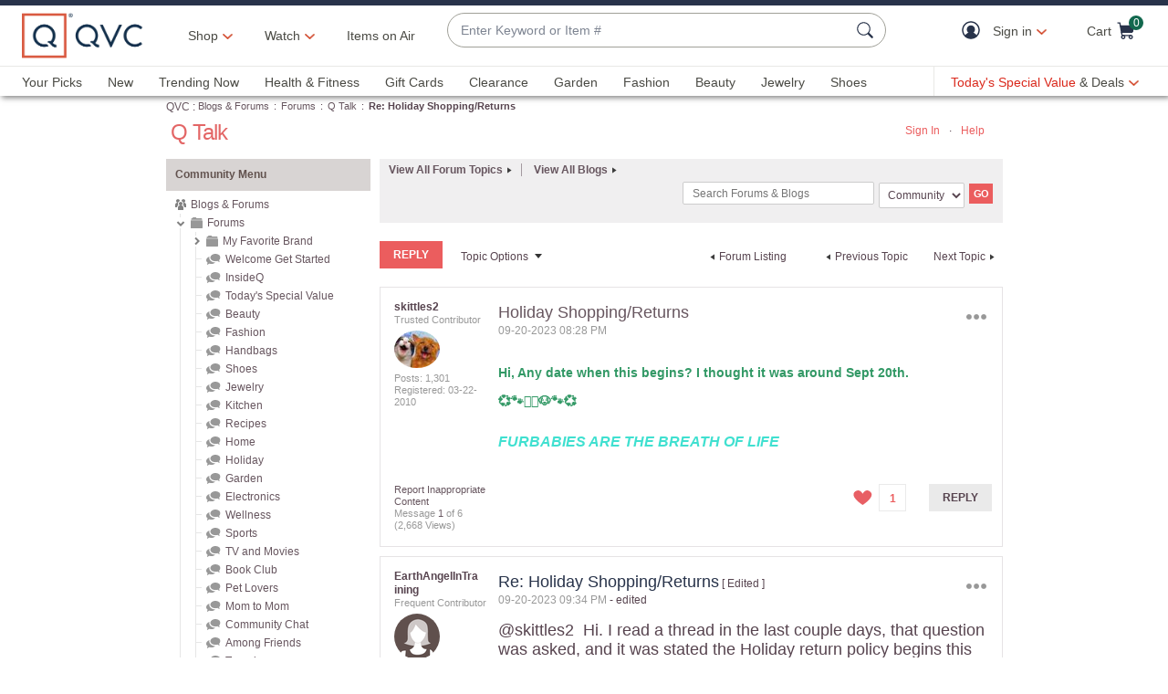

--- FILE ---
content_type: text/javascript; charset=utf-8
request_url: https://app.link/_r?sdk=web2.86.5&branch_key=key_live_kdsXO58ZZrQsaxYGNsmWcoghutb0B538&callback=branch_callback__1
body_size: 72
content:
/**/ typeof branch_callback__1 === 'function' && branch_callback__1("1542525363463706175");

--- FILE ---
content_type: text/javascript; charset=utf-8
request_url: https://app.link/_r?sdk=web2.86.5&branch_key=key_live_kdsXO58ZZrQsaxYGNsmWcoghutb0B538&callback=branch_callback__0
body_size: 74
content:
/**/ typeof branch_callback__0 === 'function' && branch_callback__0("1542525363463706175");

--- FILE ---
content_type: text/javascript; charset=utf-8
request_url: https://app.link/_r?sdk=web2.86.5&branch_key=key_live_nEkZQDuMhVduEieXjJYAfofbuzf0yGoe&callback=branch_callback__0
body_size: 69
content:
/**/ typeof branch_callback__0 === 'function' && branch_callback__0("1542525363457068004");